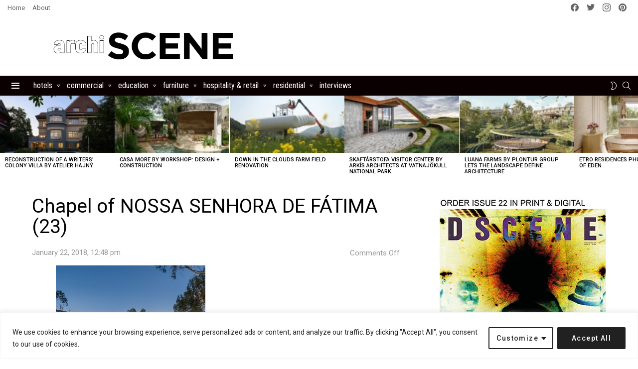

--- FILE ---
content_type: text/html; charset=utf-8
request_url: https://www.google.com/recaptcha/api2/aframe
body_size: 266
content:
<!DOCTYPE HTML><html><head><meta http-equiv="content-type" content="text/html; charset=UTF-8"></head><body><script nonce="FOrmp8ejhh-afoUqMXwZ7A">/** Anti-fraud and anti-abuse applications only. See google.com/recaptcha */ try{var clients={'sodar':'https://pagead2.googlesyndication.com/pagead/sodar?'};window.addEventListener("message",function(a){try{if(a.source===window.parent){var b=JSON.parse(a.data);var c=clients[b['id']];if(c){var d=document.createElement('img');d.src=c+b['params']+'&rc='+(localStorage.getItem("rc::a")?sessionStorage.getItem("rc::b"):"");window.document.body.appendChild(d);sessionStorage.setItem("rc::e",parseInt(sessionStorage.getItem("rc::e")||0)+1);localStorage.setItem("rc::h",'1768648098118');}}}catch(b){}});window.parent.postMessage("_grecaptcha_ready", "*");}catch(b){}</script></body></html>

--- FILE ---
content_type: text/css
request_url: https://www.archiscene.net/wp-content/themes/bimber/css/9.2.5/styles/bunchy/comments-light.min.css?ver=9.2.5
body_size: 4732
content:
.g1-comments{margin:0 auto}.g1-comments .g1-tab .count{display:none}#comments{box-sizing:border-box;margin:0 auto 4.5em}.comment-list{clear:both;margin:0 0 1.5rem;padding:0;list-style:none}.comment-list .children{margin:0;padding:0;list-style:none}.comment{position:relative}.comment-body{padding:.75em 0 1.5em}.comment-body.g1-card{padding-left:20px;padding-right:20px;margin-bottom:10px}.depth-1>.g1-card+.children{margin-top:-8px;margin-bottom:8px}.depth-1>.g1-card+.children .g1-card{margin-bottom:2px}.comment-content{overflow-wrap:break-word;word-wrap:break-word;word-break:break-word;font-size:1rem;line-height:22px}.comment-meta{margin-bottom:.25em}.comment-meta .says{display:none}.comment-meta b>a{color:inherit}.comment-author{display:block;margin-right:.75em;text-align:left}.comment-author>.avatar{display:block;position:absolute;right:auto;top:0;left:0}@media only screen and (min-width:801px){.comment-body.g1-card .comment-author .avatar{left:10px}}.comment-metadata{text-align:left}.comment-edit-link{margin-left:1.5em}.comment-footer{margin-top:-1.25em}.comment-list .children{margin-left:10px}.comment-list .children .comment-author .g1-epsilon{font-size:13px}@media only screen and (max-width:800px){.comment-meta{position:relative;min-height:40px;padding-left:46px}.comment-meta b{display:block}.children .comment-meta{padding-left:38px}}@media only screen and (min-width:801px){.comments-title{float:left}.g1-comments-with-tabs .g1-comment-form-anchor{margin-top:-9px}.comment-body{padding-left:51px}.comment-body.g1-card{padding-left:61px}.comment-author{display:inline-block}.comment-author .avatar{top:.75em}.comment-metadata{display:inline-block}.comment-list .children{margin-left:51px}.comment-list .children .comment-body{padding-left:40px}.comment-list .children .comment-body.g1-card{padding-left:50px}.comment-list .children .comment-meta{padding-left:0}.comment-list .children .children{margin-left:40px}}#comments:target:before{display:block;height:120px;content:""}.g1-notice-loading{display:none;text-align:center}.g1-comment-type.g1-loading .g1-notice-loading{display:block}.g1-comments-tabs{clear:both}@media only screen and (min-width:801px){.g1-comments-with-tabs .g1-comment-form-anchor{margin-top:-9px}}.g1-comment-count{display:none}.g1-tab-item-dsq a:before,.g1-tab-item-fb a:before{display:inline-block;margin-right:5px;font:16px/12px bimber;vertical-align:middle;content:"\e044"}.g1-tab-item-dsq a:before{content:"\e043"}.g1-comment-form-anchor{width:100%;margin-top:1.5rem;margin-bottom:.75rem}.comment-form .g1-fake-avatar{display:none;position:relative;overflow:hidden;width:36px;height:36px;margin-bottom:20px;cursor:default;text-align:center;border-radius:0}.comment-form .g1-fake-avatar:before{display:block;position:absolute;z-index:1;left:0;right:auto;top:0;width:100%;height:100%;content:"";opacity:.0833;background-color:currentColor}.comment-form .g1-fake-avatar:after{display:inline-block;position:relative;z-index:2;left:1px;right:auto;text-align:center;font:24px/36px bimber;content:"\e013";opacity:.333}.comment-form label{display:block}.comment-form>p{margin-bottom:20px}.comment-form #author,.comment-form #email,.comment-form #url{width:100%}.comment-form .comment-form-author label,.comment-form .comment-form-comment label,.comment-form .comment-form-email label,.comment-form .comment-form-url label{clip:rect(1px,1px,1px,1px);position:absolute;width:1px;height:1px;overflow:hidden}.comment-form.g1-card{padding-top:15px;padding-bottom:15px}@media only screen and (min-width:1025px){.comment-form{position:relative;padding-left:46px}.comment-form>.avatar,.comment-form>.g1-fake-avatar{display:block;position:absolute;margin-left:-50px}.comment-form #author,.comment-form #email,.comment-form #url{width:auto;min-width:50%}.comment-form.g1-card{padding-left:76px}}@media only screen and (min-width:801px){.g1-comment-form-anchor{float:right;width:auto;margin-top:6px;margin-bottom:6px}}#respond .snax-wpsl .wp-social-login-connect-with{position:absolute;clip:rect(1px,1px,1px,1px);width:1px;height:1px;overflow:hidden}.comment-form .wpgdprc-checkbox{margin-bottom:0}.comment-form .form-submit{margin-top:20px}.fb-comments{background-color:#fff}#disqus_thread{padding-left:8px;padding-right:8px;background-color:#fff}.comment-form-cookies-consent [type=checkbox],.mc4wp-checkbox-wp-comment-form [type=checkbox],.wpgdprc-checkbox [type=checkbox]{margin-right:10px}.comment-form-cookies-consent label,.mc4wp-checkbox-wp-comment-form label,.wpgdprc-checkbox label{display:inline-block;font-weight:400;letter-spacing:normal;text-transform:none}:root{--cace-gif-src:url(./../images/powered-by-light.png);--cace-gif-src-2x:url(./../images/powered-by-light@2x.png)}:root.g1-skinmode{--cace-gif-src:url(./../images/powered-by-dark.png);--cace-gif-src-2x:url(./../images/powered-by-dark@2x.png)}